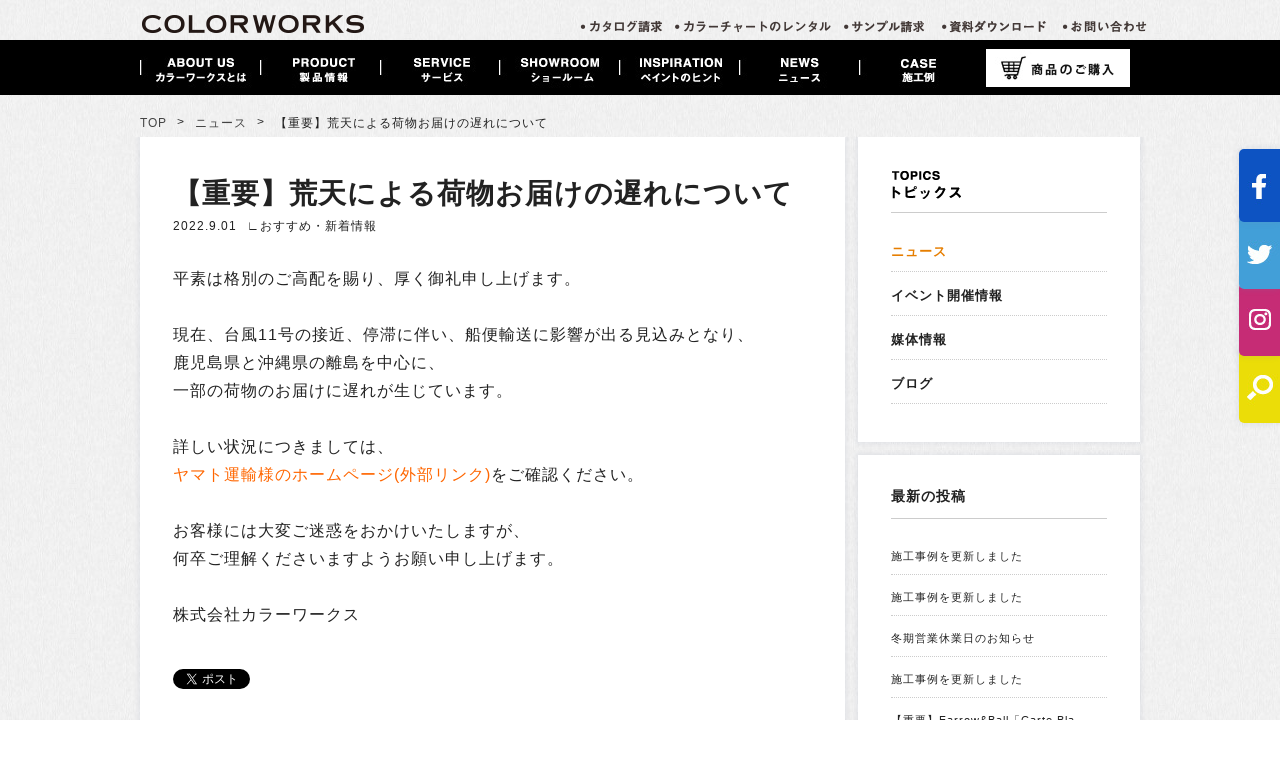

--- FILE ---
content_type: text/html; charset=UTF-8
request_url: https://www.colorworks.co.jp/news/20220901/
body_size: 15894
content:
<!DOCTYPE html PUBLIC "-//W3C//DTD XHTML 1.0 Strict//EN" "https://www.w3.org/TR/xhtml1/DTD/xhtml1-strict.dtd">
<html xmlns="https://www.w3.org/1999/xhtml" xml:lang="ja" lang="ja">

<head>
	<!-- Google Tag Manager -->
	<script>
		(function(w, d, s, l, i) {
			w[l] = w[l] || [];
			w[l].push({
				'gtm.start': new Date().getTime(),
				event: 'gtm.js'
			});
			var f = d.getElementsByTagName(s)[0],
				j = d.createElement(s),
				dl = l != 'dataLayer' ? '&l=' + l : '';
			j.async = true;
			j.src =
				'https://www.googletagmanager.com/gtm.js?id=' + i + dl;
			f.parentNode.insertBefore(j, f);
		})(window, document, 'script', 'dataLayer', 'GTM-WR5SH6K');
	</script>
	<!-- End Google Tag Manager -->


	<meta http-equiv="Content-Type" content="text/html; charset=UTF-8" />
	

	<meta http-equiv="Content-Style-Type" content="text/css" />
	<meta http-equiv="Content-Script-Type" content="text/javascript" />

	<meta name="Keywords" content="水性塗料,水性ステイン,漆喰,刷毛,ローラー,水性ペイント,壁紙,壁の色,壁を塗る,DIY,家具を塗る,ビニールクロス,部屋を変える,リノベーション,業務用塗料,木を塗る,椅子を塗る,小屋,賃貸,リノベーション" />

	


	




	<meta property="og:title" content="【重要】荒天による荷物お届けの遅れについて">







	
		<!-- All in One SEO 4.7.5.1 - aioseo.com -->
		<title>【重要】荒天による荷物お届けの遅れについて - COLORWORKS</title>
		<meta name="description" content="平素は格別のご高配を賜り、厚く御礼申し上げます。 現在、台風11号の接近、停滞に伴い、船便輸送に" />
		<meta name="robots" content="max-image-preview:large" />
		<link rel="canonical" href="https://www.colorworks.co.jp/news/20220901/" />
		<meta name="generator" content="All in One SEO (AIOSEO) 4.7.5.1" />
		<meta property="og:locale" content="ja_JP" />
		<meta property="og:site_name" content="COLORWORKS -" />
		<meta property="og:type" content="article" />
		<meta property="og:title" content="【重要】荒天による荷物お届けの遅れについて - COLORWORKS" />
		<meta property="og:description" content="平素は格別のご高配を賜り、厚く御礼申し上げます。 現在、台風11号の接近、停滞に伴い、船便輸送に" />
		<meta property="og:url" content="https://www.colorworks.co.jp/news/20220901/" />
		<meta property="article:published_time" content="2022-09-01T06:53:02+00:00" />
		<meta property="article:modified_time" content="2022-09-01T06:53:02+00:00" />
		<meta name="twitter:card" content="summary_large_image" />
		<meta name="twitter:title" content="【重要】荒天による荷物お届けの遅れについて - COLORWORKS" />
		<meta name="twitter:description" content="平素は格別のご高配を賜り、厚く御礼申し上げます。 現在、台風11号の接近、停滞に伴い、船便輸送に" />
		<script type="application/ld+json" class="aioseo-schema">
			{"@context":"https:\/\/schema.org","@graph":[{"@type":"BreadcrumbList","@id":"https:\/\/www.colorworks.co.jp\/news\/20220901\/#breadcrumblist","itemListElement":[{"@type":"ListItem","@id":"https:\/\/www.colorworks.co.jp\/#listItem","position":1,"name":"\u5bb6","item":"https:\/\/www.colorworks.co.jp\/","nextItem":"https:\/\/www.colorworks.co.jp\/news\/20220901\/#listItem"},{"@type":"ListItem","@id":"https:\/\/www.colorworks.co.jp\/news\/20220901\/#listItem","position":2,"name":"\u3010\u91cd\u8981\u3011\u8352\u5929\u306b\u3088\u308b\u8377\u7269\u304a\u5c4a\u3051\u306e\u9045\u308c\u306b\u3064\u3044\u3066","previousItem":"https:\/\/www.colorworks.co.jp\/#listItem"}]},{"@type":"Organization","@id":"https:\/\/www.colorworks.co.jp\/#organization","name":"COLORWORKS","url":"https:\/\/www.colorworks.co.jp\/"},{"@type":"WebPage","@id":"https:\/\/www.colorworks.co.jp\/news\/20220901\/#webpage","url":"https:\/\/www.colorworks.co.jp\/news\/20220901\/","name":"\u3010\u91cd\u8981\u3011\u8352\u5929\u306b\u3088\u308b\u8377\u7269\u304a\u5c4a\u3051\u306e\u9045\u308c\u306b\u3064\u3044\u3066 - COLORWORKS","description":"\u5e73\u7d20\u306f\u683c\u5225\u306e\u3054\u9ad8\u914d\u3092\u8cdc\u308a\u3001\u539a\u304f\u5fa1\u793c\u7533\u3057\u4e0a\u3052\u307e\u3059\u3002 \u73fe\u5728\u3001\u53f0\u98a811\u53f7\u306e\u63a5\u8fd1\u3001\u505c\u6ede\u306b\u4f34\u3044\u3001\u8239\u4fbf\u8f38\u9001\u306b","inLanguage":"ja","isPartOf":{"@id":"https:\/\/www.colorworks.co.jp\/#website"},"breadcrumb":{"@id":"https:\/\/www.colorworks.co.jp\/news\/20220901\/#breadcrumblist"},"datePublished":"2022-09-01T15:53:02+09:00","dateModified":"2022-09-01T15:53:02+09:00"},{"@type":"WebSite","@id":"https:\/\/www.colorworks.co.jp\/#website","url":"https:\/\/www.colorworks.co.jp\/","name":"COLORWORKS","inLanguage":"ja","publisher":{"@id":"https:\/\/www.colorworks.co.jp\/#organization"}}]}
		</script>
		<!-- All in One SEO -->

<script type="text/javascript">
/* <![CDATA[ */
window._wpemojiSettings = {"baseUrl":"https:\/\/s.w.org\/images\/core\/emoji\/15.0.3\/72x72\/","ext":".png","svgUrl":"https:\/\/s.w.org\/images\/core\/emoji\/15.0.3\/svg\/","svgExt":".svg","source":{"concatemoji":"https:\/\/www.colorworks.co.jp\/wordpress\/wp-includes\/js\/wp-emoji-release.min.js?ver=6.5.7"}};
/*! This file is auto-generated */
!function(i,n){var o,s,e;function c(e){try{var t={supportTests:e,timestamp:(new Date).valueOf()};sessionStorage.setItem(o,JSON.stringify(t))}catch(e){}}function p(e,t,n){e.clearRect(0,0,e.canvas.width,e.canvas.height),e.fillText(t,0,0);var t=new Uint32Array(e.getImageData(0,0,e.canvas.width,e.canvas.height).data),r=(e.clearRect(0,0,e.canvas.width,e.canvas.height),e.fillText(n,0,0),new Uint32Array(e.getImageData(0,0,e.canvas.width,e.canvas.height).data));return t.every(function(e,t){return e===r[t]})}function u(e,t,n){switch(t){case"flag":return n(e,"\ud83c\udff3\ufe0f\u200d\u26a7\ufe0f","\ud83c\udff3\ufe0f\u200b\u26a7\ufe0f")?!1:!n(e,"\ud83c\uddfa\ud83c\uddf3","\ud83c\uddfa\u200b\ud83c\uddf3")&&!n(e,"\ud83c\udff4\udb40\udc67\udb40\udc62\udb40\udc65\udb40\udc6e\udb40\udc67\udb40\udc7f","\ud83c\udff4\u200b\udb40\udc67\u200b\udb40\udc62\u200b\udb40\udc65\u200b\udb40\udc6e\u200b\udb40\udc67\u200b\udb40\udc7f");case"emoji":return!n(e,"\ud83d\udc26\u200d\u2b1b","\ud83d\udc26\u200b\u2b1b")}return!1}function f(e,t,n){var r="undefined"!=typeof WorkerGlobalScope&&self instanceof WorkerGlobalScope?new OffscreenCanvas(300,150):i.createElement("canvas"),a=r.getContext("2d",{willReadFrequently:!0}),o=(a.textBaseline="top",a.font="600 32px Arial",{});return e.forEach(function(e){o[e]=t(a,e,n)}),o}function t(e){var t=i.createElement("script");t.src=e,t.defer=!0,i.head.appendChild(t)}"undefined"!=typeof Promise&&(o="wpEmojiSettingsSupports",s=["flag","emoji"],n.supports={everything:!0,everythingExceptFlag:!0},e=new Promise(function(e){i.addEventListener("DOMContentLoaded",e,{once:!0})}),new Promise(function(t){var n=function(){try{var e=JSON.parse(sessionStorage.getItem(o));if("object"==typeof e&&"number"==typeof e.timestamp&&(new Date).valueOf()<e.timestamp+604800&&"object"==typeof e.supportTests)return e.supportTests}catch(e){}return null}();if(!n){if("undefined"!=typeof Worker&&"undefined"!=typeof OffscreenCanvas&&"undefined"!=typeof URL&&URL.createObjectURL&&"undefined"!=typeof Blob)try{var e="postMessage("+f.toString()+"("+[JSON.stringify(s),u.toString(),p.toString()].join(",")+"));",r=new Blob([e],{type:"text/javascript"}),a=new Worker(URL.createObjectURL(r),{name:"wpTestEmojiSupports"});return void(a.onmessage=function(e){c(n=e.data),a.terminate(),t(n)})}catch(e){}c(n=f(s,u,p))}t(n)}).then(function(e){for(var t in e)n.supports[t]=e[t],n.supports.everything=n.supports.everything&&n.supports[t],"flag"!==t&&(n.supports.everythingExceptFlag=n.supports.everythingExceptFlag&&n.supports[t]);n.supports.everythingExceptFlag=n.supports.everythingExceptFlag&&!n.supports.flag,n.DOMReady=!1,n.readyCallback=function(){n.DOMReady=!0}}).then(function(){return e}).then(function(){var e;n.supports.everything||(n.readyCallback(),(e=n.source||{}).concatemoji?t(e.concatemoji):e.wpemoji&&e.twemoji&&(t(e.twemoji),t(e.wpemoji)))}))}((window,document),window._wpemojiSettings);
/* ]]> */
</script>
<style id='wp-emoji-styles-inline-css' type='text/css'>

	img.wp-smiley, img.emoji {
		display: inline !important;
		border: none !important;
		box-shadow: none !important;
		height: 1em !important;
		width: 1em !important;
		margin: 0 0.07em !important;
		vertical-align: -0.1em !important;
		background: none !important;
		padding: 0 !important;
	}
</style>
<link rel='stylesheet' id='wp-block-library-css' href='https://www.colorworks.co.jp/wordpress/wp-includes/css/dist/block-library/style.min.css?ver=6.5.7' type='text/css' media='all' />
<style id='collapsing-archives-style-inline-css' type='text/css'>


</style>
<style id='safe-svg-svg-icon-style-inline-css' type='text/css'>
.safe-svg-cover{text-align:center}.safe-svg-cover .safe-svg-inside{display:inline-block;max-width:100%}.safe-svg-cover svg{height:100%;max-height:100%;max-width:100%;width:100%}

</style>
<style id='classic-theme-styles-inline-css' type='text/css'>
/*! This file is auto-generated */
.wp-block-button__link{color:#fff;background-color:#32373c;border-radius:9999px;box-shadow:none;text-decoration:none;padding:calc(.667em + 2px) calc(1.333em + 2px);font-size:1.125em}.wp-block-file__button{background:#32373c;color:#fff;text-decoration:none}
</style>
<style id='global-styles-inline-css' type='text/css'>
body{--wp--preset--color--black: #000000;--wp--preset--color--cyan-bluish-gray: #abb8c3;--wp--preset--color--white: #ffffff;--wp--preset--color--pale-pink: #f78da7;--wp--preset--color--vivid-red: #cf2e2e;--wp--preset--color--luminous-vivid-orange: #ff6900;--wp--preset--color--luminous-vivid-amber: #fcb900;--wp--preset--color--light-green-cyan: #7bdcb5;--wp--preset--color--vivid-green-cyan: #00d084;--wp--preset--color--pale-cyan-blue: #8ed1fc;--wp--preset--color--vivid-cyan-blue: #0693e3;--wp--preset--color--vivid-purple: #9b51e0;--wp--preset--gradient--vivid-cyan-blue-to-vivid-purple: linear-gradient(135deg,rgba(6,147,227,1) 0%,rgb(155,81,224) 100%);--wp--preset--gradient--light-green-cyan-to-vivid-green-cyan: linear-gradient(135deg,rgb(122,220,180) 0%,rgb(0,208,130) 100%);--wp--preset--gradient--luminous-vivid-amber-to-luminous-vivid-orange: linear-gradient(135deg,rgba(252,185,0,1) 0%,rgba(255,105,0,1) 100%);--wp--preset--gradient--luminous-vivid-orange-to-vivid-red: linear-gradient(135deg,rgba(255,105,0,1) 0%,rgb(207,46,46) 100%);--wp--preset--gradient--very-light-gray-to-cyan-bluish-gray: linear-gradient(135deg,rgb(238,238,238) 0%,rgb(169,184,195) 100%);--wp--preset--gradient--cool-to-warm-spectrum: linear-gradient(135deg,rgb(74,234,220) 0%,rgb(151,120,209) 20%,rgb(207,42,186) 40%,rgb(238,44,130) 60%,rgb(251,105,98) 80%,rgb(254,248,76) 100%);--wp--preset--gradient--blush-light-purple: linear-gradient(135deg,rgb(255,206,236) 0%,rgb(152,150,240) 100%);--wp--preset--gradient--blush-bordeaux: linear-gradient(135deg,rgb(254,205,165) 0%,rgb(254,45,45) 50%,rgb(107,0,62) 100%);--wp--preset--gradient--luminous-dusk: linear-gradient(135deg,rgb(255,203,112) 0%,rgb(199,81,192) 50%,rgb(65,88,208) 100%);--wp--preset--gradient--pale-ocean: linear-gradient(135deg,rgb(255,245,203) 0%,rgb(182,227,212) 50%,rgb(51,167,181) 100%);--wp--preset--gradient--electric-grass: linear-gradient(135deg,rgb(202,248,128) 0%,rgb(113,206,126) 100%);--wp--preset--gradient--midnight: linear-gradient(135deg,rgb(2,3,129) 0%,rgb(40,116,252) 100%);--wp--preset--font-size--small: 13px;--wp--preset--font-size--medium: 20px;--wp--preset--font-size--large: 36px;--wp--preset--font-size--x-large: 42px;--wp--preset--spacing--20: 0.44rem;--wp--preset--spacing--30: 0.67rem;--wp--preset--spacing--40: 1rem;--wp--preset--spacing--50: 1.5rem;--wp--preset--spacing--60: 2.25rem;--wp--preset--spacing--70: 3.38rem;--wp--preset--spacing--80: 5.06rem;--wp--preset--shadow--natural: 6px 6px 9px rgba(0, 0, 0, 0.2);--wp--preset--shadow--deep: 12px 12px 50px rgba(0, 0, 0, 0.4);--wp--preset--shadow--sharp: 6px 6px 0px rgba(0, 0, 0, 0.2);--wp--preset--shadow--outlined: 6px 6px 0px -3px rgba(255, 255, 255, 1), 6px 6px rgba(0, 0, 0, 1);--wp--preset--shadow--crisp: 6px 6px 0px rgba(0, 0, 0, 1);}:where(.is-layout-flex){gap: 0.5em;}:where(.is-layout-grid){gap: 0.5em;}body .is-layout-flex{display: flex;}body .is-layout-flex{flex-wrap: wrap;align-items: center;}body .is-layout-flex > *{margin: 0;}body .is-layout-grid{display: grid;}body .is-layout-grid > *{margin: 0;}:where(.wp-block-columns.is-layout-flex){gap: 2em;}:where(.wp-block-columns.is-layout-grid){gap: 2em;}:where(.wp-block-post-template.is-layout-flex){gap: 1.25em;}:where(.wp-block-post-template.is-layout-grid){gap: 1.25em;}.has-black-color{color: var(--wp--preset--color--black) !important;}.has-cyan-bluish-gray-color{color: var(--wp--preset--color--cyan-bluish-gray) !important;}.has-white-color{color: var(--wp--preset--color--white) !important;}.has-pale-pink-color{color: var(--wp--preset--color--pale-pink) !important;}.has-vivid-red-color{color: var(--wp--preset--color--vivid-red) !important;}.has-luminous-vivid-orange-color{color: var(--wp--preset--color--luminous-vivid-orange) !important;}.has-luminous-vivid-amber-color{color: var(--wp--preset--color--luminous-vivid-amber) !important;}.has-light-green-cyan-color{color: var(--wp--preset--color--light-green-cyan) !important;}.has-vivid-green-cyan-color{color: var(--wp--preset--color--vivid-green-cyan) !important;}.has-pale-cyan-blue-color{color: var(--wp--preset--color--pale-cyan-blue) !important;}.has-vivid-cyan-blue-color{color: var(--wp--preset--color--vivid-cyan-blue) !important;}.has-vivid-purple-color{color: var(--wp--preset--color--vivid-purple) !important;}.has-black-background-color{background-color: var(--wp--preset--color--black) !important;}.has-cyan-bluish-gray-background-color{background-color: var(--wp--preset--color--cyan-bluish-gray) !important;}.has-white-background-color{background-color: var(--wp--preset--color--white) !important;}.has-pale-pink-background-color{background-color: var(--wp--preset--color--pale-pink) !important;}.has-vivid-red-background-color{background-color: var(--wp--preset--color--vivid-red) !important;}.has-luminous-vivid-orange-background-color{background-color: var(--wp--preset--color--luminous-vivid-orange) !important;}.has-luminous-vivid-amber-background-color{background-color: var(--wp--preset--color--luminous-vivid-amber) !important;}.has-light-green-cyan-background-color{background-color: var(--wp--preset--color--light-green-cyan) !important;}.has-vivid-green-cyan-background-color{background-color: var(--wp--preset--color--vivid-green-cyan) !important;}.has-pale-cyan-blue-background-color{background-color: var(--wp--preset--color--pale-cyan-blue) !important;}.has-vivid-cyan-blue-background-color{background-color: var(--wp--preset--color--vivid-cyan-blue) !important;}.has-vivid-purple-background-color{background-color: var(--wp--preset--color--vivid-purple) !important;}.has-black-border-color{border-color: var(--wp--preset--color--black) !important;}.has-cyan-bluish-gray-border-color{border-color: var(--wp--preset--color--cyan-bluish-gray) !important;}.has-white-border-color{border-color: var(--wp--preset--color--white) !important;}.has-pale-pink-border-color{border-color: var(--wp--preset--color--pale-pink) !important;}.has-vivid-red-border-color{border-color: var(--wp--preset--color--vivid-red) !important;}.has-luminous-vivid-orange-border-color{border-color: var(--wp--preset--color--luminous-vivid-orange) !important;}.has-luminous-vivid-amber-border-color{border-color: var(--wp--preset--color--luminous-vivid-amber) !important;}.has-light-green-cyan-border-color{border-color: var(--wp--preset--color--light-green-cyan) !important;}.has-vivid-green-cyan-border-color{border-color: var(--wp--preset--color--vivid-green-cyan) !important;}.has-pale-cyan-blue-border-color{border-color: var(--wp--preset--color--pale-cyan-blue) !important;}.has-vivid-cyan-blue-border-color{border-color: var(--wp--preset--color--vivid-cyan-blue) !important;}.has-vivid-purple-border-color{border-color: var(--wp--preset--color--vivid-purple) !important;}.has-vivid-cyan-blue-to-vivid-purple-gradient-background{background: var(--wp--preset--gradient--vivid-cyan-blue-to-vivid-purple) !important;}.has-light-green-cyan-to-vivid-green-cyan-gradient-background{background: var(--wp--preset--gradient--light-green-cyan-to-vivid-green-cyan) !important;}.has-luminous-vivid-amber-to-luminous-vivid-orange-gradient-background{background: var(--wp--preset--gradient--luminous-vivid-amber-to-luminous-vivid-orange) !important;}.has-luminous-vivid-orange-to-vivid-red-gradient-background{background: var(--wp--preset--gradient--luminous-vivid-orange-to-vivid-red) !important;}.has-very-light-gray-to-cyan-bluish-gray-gradient-background{background: var(--wp--preset--gradient--very-light-gray-to-cyan-bluish-gray) !important;}.has-cool-to-warm-spectrum-gradient-background{background: var(--wp--preset--gradient--cool-to-warm-spectrum) !important;}.has-blush-light-purple-gradient-background{background: var(--wp--preset--gradient--blush-light-purple) !important;}.has-blush-bordeaux-gradient-background{background: var(--wp--preset--gradient--blush-bordeaux) !important;}.has-luminous-dusk-gradient-background{background: var(--wp--preset--gradient--luminous-dusk) !important;}.has-pale-ocean-gradient-background{background: var(--wp--preset--gradient--pale-ocean) !important;}.has-electric-grass-gradient-background{background: var(--wp--preset--gradient--electric-grass) !important;}.has-midnight-gradient-background{background: var(--wp--preset--gradient--midnight) !important;}.has-small-font-size{font-size: var(--wp--preset--font-size--small) !important;}.has-medium-font-size{font-size: var(--wp--preset--font-size--medium) !important;}.has-large-font-size{font-size: var(--wp--preset--font-size--large) !important;}.has-x-large-font-size{font-size: var(--wp--preset--font-size--x-large) !important;}
.wp-block-navigation a:where(:not(.wp-element-button)){color: inherit;}
:where(.wp-block-post-template.is-layout-flex){gap: 1.25em;}:where(.wp-block-post-template.is-layout-grid){gap: 1.25em;}
:where(.wp-block-columns.is-layout-flex){gap: 2em;}:where(.wp-block-columns.is-layout-grid){gap: 2em;}
.wp-block-pullquote{font-size: 1.5em;line-height: 1.6;}
</style>
<link rel='stylesheet' id='contact-form-7-css' href='https://www.colorworks.co.jp/wordpress/wp-content/plugins/contact-form-7/includes/css/styles.css?ver=5.0.4' type='text/css' media='all' />
<link rel='stylesheet' id='contact-form-7-confirm-css' href='https://www.colorworks.co.jp/wordpress/wp-content/plugins/contact-form-7-add-confirm/includes/css/styles.css?ver=5.1' type='text/css' media='all' />
<link rel='stylesheet' id='wp-pagenavi-css' href='https://www.colorworks.co.jp/wordpress/wp-content/themes/original/pagenavi-css.css?ver=2.70' type='text/css' media='all' />
<script type="text/javascript" src="https://www.colorworks.co.jp/wordpress/wp-includes/js/jquery/jquery.min.js?ver=3.7.1" id="jquery-core-js"></script>
<script type="text/javascript" src="https://www.colorworks.co.jp/wordpress/wp-includes/js/jquery/jquery-migrate.min.js?ver=3.4.1" id="jquery-migrate-js"></script>
<link rel="https://api.w.org/" href="https://www.colorworks.co.jp/wp-json/" /><link rel="EditURI" type="application/rsd+xml" title="RSD" href="https://www.colorworks.co.jp/wordpress/xmlrpc.php?rsd" />
<meta name="generator" content="WordPress 6.5.7" />
<link rel='shortlink' href='https://www.colorworks.co.jp/?p=20716' />
<link rel="alternate" type="application/json+oembed" href="https://www.colorworks.co.jp/wp-json/oembed/1.0/embed?url=https%3A%2F%2Fwww.colorworks.co.jp%2Fnews%2F20220901%2F" />
<link rel="alternate" type="text/xml+oembed" href="https://www.colorworks.co.jp/wp-json/oembed/1.0/embed?url=https%3A%2F%2Fwww.colorworks.co.jp%2Fnews%2F20220901%2F&#038;format=xml" />
<style type='text/css'></style>
<script>
jQuery(function() {
 jQuery('a[href*="#"]:not([href="#"])').click(function() {
 if (location.pathname.replace(/^\//,'') == this.pathname.replace(/^\//,'') && location.hostname == this.hostname) {
 
 var target = jQuery(this.hash);
 target = target.length ? target : jQuery('[name=' + this.hash.slice(1) +']');
 if (target.length) {
 jQuery('html, body').animate({
 scrollTop: target.offset().top
 }, 1000);
 return false;
 }
 }
 });
});
</script>
<script src="https://ajaxzip3.github.io/ajaxzip3.js" charset="UTF-8"></script>
    <script type="text/javascript">
    jQuery(function($){
    $("#zip").attr('onKeyUp', 'AjaxZip3.zip2addr(this,\'\',\'address\',\'address\');');
    $("#zip2").attr('onKeyUp', 'AjaxZip3.zip2addr(\'zip1\',\'zip2\',\'prefecture\',\'city\',\'street\');');
});</script><style type="text/css">.recentcomments a{display:inline !important;padding:0 !important;margin:0 !important;}</style>




	<link rel="stylesheet" type="text/css" media="all" href="https://www.colorworks.co.jp/wordpress/wp-content/themes/original/style.css" />

	

	<link rel="shortcut icon" href="https://www.colorworks.co.jp/wordpress/wp-content/themes/original/images/favico.ico" type="image/x-icon" />





	<script src="https://ajax.googleapis.com/ajax/libs/jquery/1.8.3/jquery.min.js"></script>



	<script type="text/javascript" src="https://www.colorworks.co.jp/wordpress/wp-content/themes/original/js/jquery.easing.1.3.js"></script>




	

















	<!-- TOP PAGE変更次第削除 -->




	







	<!-- TOP PAGE変更次第削除 -->














	


	


	




	



	



	





	






	










	













	<script type="text/javascript" src="https://www.colorworks.co.jp/wordpress/wp-content/themes/original/js/rollover2.js"></script>



	<script type="text/javascript" src="https://www.colorworks.co.jp/wordpress/wp-content/themes/original/js/css_browser_selector.js"></script>






	


		<script type="text/javascript" src="https://www.colorworks.co.jp/wordpress/wp-content/themes/original/js/smooth-sidebar.js"></script>


		<!-- Facebook -->
		<div id="fb-root"></div>
		<script>
			(function(d, s, id) {
				var js, fjs = d.getElementsByTagName(s)[0];
				if (d.getElementById(id)) return;
				js = d.createElement(s);
				js.id = id;
				js.src = "//connect.facebook.net/ja_JP/all.js#xfbml=1&appId=XXXXXXXXXXXXXXX";
				fjs.parentNode.insertBefore(js, fjs);
			}(document, 'script', 'facebook-jssdk'));
		</script>

		<!-- Google+ -->
		<script type="text/javascript">
			(function() {
				var po = document.createElement('script');
				po.type = 'text/javascript';
				po.async = true;
				po.src = 'https://apis.google.com/js/plusone.js';
				var s = document.getElementsByTagName('script')[0];
				s.parentNode.insertBefore(po, s);
			})();
		</script>

		<!-- はてなブックマーク -->
		<script type="text/javascript" src="https://b.st-hatena.com/js/bookmark_button.js" charset="utf-8" async="async"></script>

		<!-- Twitter -->
		<script type="text/javascript" src="https://platform.twitter.com/widgets.js"></script>




	








	

	





	

	



	





	










	<script src="https://www.colorworks.co.jp/wordpress/wp-content/themes/original/js/dropdownmenu.js"></script>






	

		<script>
			$(function() {
				$('#main_content a img, .footer_page_top a img').hover(
					function() {
						$(this).stop().animate({
							"opacity": 0.6
						});
					},
					function() {
						$(this).stop().animate({
							"opacity": 1
						});
					}
				);
			});
		</script>



	











	



	

	


	<style>
		.sidebar_section_list .20220901a {
			color: #E67E00;
		}

			</style>





	<script>
		(function(i, s, o, g, r, a, m) {
			i['GoogleAnalyticsObject'] = r;
			i[r] = i[r] || function() {
				(i[r].q = i[r].q || []).push(arguments)
			}, i[r].l = 1 * new Date();
			a = s.createElement(o),
				m = s.getElementsByTagName(o)[0];
			a.async = 1;
			a.src = g;
			m.parentNode.insertBefore(a, m)
		})(window, document, 'script', '//www.google-analytics.com/analytics.js', 'ga');

		ga('create', 'UA-60342050-1', 'auto');
		ga('send', 'pageview');
	</script>



	<script type="text/javascript" src="https://www.colorworks.co.jp/wordpress/wp-content/themes/original/js/app_common.js"></script>



	<link rel="shortcut icon" href="https://www.colorworks.co.jp/favicon.ico">

</head>









<body data-rsssl=1 id="top" >
	<!-- Google Tag Manager (noscript) -->
	<noscript><iframe src="https://www.googletagmanager.com/ns.html?id=GTM-WR5SH6K" height="0" width="0" style="display:none;visibility:hidden"></iframe></noscript>
	<!-- End Google Tag Manager (noscript) -->




	<div id="search_content">

		<div class="search_content_inner">







			<div class="search_close">
				<a href="#">
					<img src="https://www.colorworks.co.jp/wordpress/wp-content/themes/original/images/search_close.png">
				</a>
			</div>

			<ul>
				<li class="search_title">
					<p>検索ボックス</p>
				</li>
				<li class="search_box">
					<form method="get" id="searchform" action="https://colorworks.co.jp">
						<fieldset>
							<button type="submit"></button>
							<input class="focus" name="s" type="text" onfocus="if(this.value=='Search') this.value='';" onblur="if(this.value=='') this.value='';" value="" />

						</fieldset>
					</form>

				</li>

			</ul>
		</div>

	</div>







	<div id="side_icon">
		<div class="side_icon_inner">

			<ul>
				<li class="side_icon_facebook"><a href="https://www.facebook.com/colorworks.jp" target="_blank"><img src="https://www.colorworks.co.jp/wordpress/wp-content/themes/original/images/side_icon_facebook.jpg"></a></li>
				<li class="side_icon_twitter"><a href="https://twitter.com/COLORWORKS_16" target="_blank"><img src="https://www.colorworks.co.jp/wordpress/wp-content/themes/original/images/side_icon_twitter.jpg"></a></li>
				<li class="side_icon_insta"><a href="https://www.instagram.com/colorworks_jp/" target="_blank"><img src="https://www.colorworks.co.jp/wordpress/wp-content/themes/original/images/side_icon_insta.jpg"></a></li>
				<li class="side_icon_search"><a href=""><img src="https://www.colorworks.co.jp/wordpress/wp-content/themes/original/images/side_icon_search.jpg"></a></li>
			</ul>
		</div>
	</div>












	<div id="fixed_wrap">
		<div id="header_wrap">
			<div id="header" class="clearfix">




				<div id="logo_area">
					<h1 id="logo"><a href="https://www.colorworks.co.jp">
							<img src="https://www.colorworks.co.jp/wordpress/wp-content/themes/original/images/logo.png" alt="COLORWORKS PAINTSHOP/">
						</a></h1>
				</div>



				<div id="header_utility" class="clearfix">
					<div id="headerInternalColumn">
						<div id="header_subnavi">




							<div id="subnavi">
								<div class="block_outer">
									<div id="header_subnavi_area" class="clearfix">
										<div class="block_body">
											<ul id="sub_navi" class="clearfix">
												<li><a href="https://www.colorworks.co.jp/contact/"><img src="https://www.colorworks.co.jp/wordpress/wp-content/themes/original/images/subnavi03.png" alt="カタログ請求" name="subnavi03" id="subnavi03"></a></li>
												<li><a href="https://www.colorworks.co.jp/contact-form/"><img src="https://www.colorworks.co.jp/wordpress/wp-content/themes/original/images/subnavi04.png" alt="カラーチャートのレンタル" name="subnavi04" id="subnavi04"></a></li>
												<li><a href="https://www.colorworks.co.jp/contact-form/"><img src="https://www.colorworks.co.jp/wordpress/wp-content/themes/original/images/subnavi07.png" alt="サンプル請求" name="subnavi07" id="subnavi07"></a></li>
												<li><a href="https://www.colorworks.co.jp/trader_download/"><img src="https://www.colorworks.co.jp/wordpress/wp-content/themes/original/images/subnavi08.png" alt="資料ダウンロード" name="subnavi08" id="subnavi08"></a></li>
												<li><a href="https://www.colorworks.co.jp/contact/"><img src="https://www.colorworks.co.jp/wordpress/wp-content/themes/original/images/subnavi02.png" alt="お間い合わせ" name="subnavi02" id="subnavi02"></a></li>
											</ul>
										</div>
									</div>
								</div>
							</div>
						</div>
					</div>
				</div>



				<ul id="global_navi" class="clearfix">
					<li>
						<a href="https://www.colorworks.co.jp/about/about/"><img src="https://www.colorworks.co.jp/wordpress/wp-content/themes/original/images/navi01.jpg" alt="カラーワークスとは" name="navi01" id="navi01"></a>
						<ul style="display: none;">


																													
																			<li><a href="https://www.colorworks.co.jp/about/about/">カラーワークスとは</a>
																							<br>
												<span><a href="https://www.colorworks.co.jp/about/safety">_ 安全性についての考え方</a></span><br>
																																		<span><a href="https://www.colorworks.co.jp/about/sdgs/">_ SDGsの取り組み</a></span><br>
																																		<span><a href="https://www.colorworks.co.jp/about/colorworks-factory/">_ ファクトリー見学</a></span><br>
																																		<span><a href="https://www.colorworks.co.jp/about/paint-charm/">_ ペイントの魅力</a></span><br>
																																		<span><a href="https://www.colorworks.co.jp/about/color-of-colorworks/">_ カラーワークスの色</a></span><br>
																																																																		
										</li>
									

								
																			<li><a href="https://www.colorworks.co.jp/about/paint-renovation/">PAINT RENOVATION-壁を塗り壁にする-</a>
																							<br>
												<span><a href="https://www.colorworks.co.jp/about/6reasons/">_ ペイントリノベーションをおススメする6つの理由</a></span><br>
																																																																																																														
										</li>
									

								
																			<li><a href="https://www.colorworks.co.jp/about/company-outline/">会社概要</a>
																																																																																																														
										</li>
									

								
																			<li><a href="https://www.colorworks.co.jp/recruit-page/">リクルート</a>
																																																																																																														
										</li>
									

								
																			<li><a href="https://www.colorworks.co.jp/about/privacy-policy/">プライバシーポリシー</a>
																																																																																																														
										</li>
									

															

						</ul>
					</li>


					<li><a href="https://www.colorworks.co.jp/product"><img src="https://www.colorworks.co.jp/wordpress/wp-content/themes/original/images/navi02.jpg" alt="製品情報" name="navi02" id="navi02"></a>
						<ul style="display: none;">


																													
																			<li><a href="https://www.colorworks.co.jp/product/hip/">Hip</a>
																																																																																																														
										</li>
									

								
																			<li><a href="https://www.colorworks.co.jp/product/hip-exterior/">Hip Exterior</a>
																																																																																																														
										</li>
									

								
																			<li><a href="https://www.colorworks.co.jp/product/hip-mini/">Hip mini</a>
																																																																																																														
										</li>
									

								
																			<li><a href="https://www.colorworks.co.jp/product/hippro-zero-voc/">Hip PRO ZERO VOC</a>
																																																																																																														
										</li>
									

								
																			<li><a href="https://www.colorworks.co.jp/product/kakeru-paint/">KAKERU PAINT</a>
																																																																																																														
										</li>
									

								
																			<li><a href="https://www.colorworks.co.jp/product/magnet-paint/">MAGNET PAINT</a>
																																																																																																														
										</li>
									

								
																			<li><a href="https://www.colorworks.co.jp/product/hip%E6%BC%86%E5%96%B0/">Hip漆喰 サムライカラーズ</a>
																																																																																																														
										</li>
									

								
																			<li><a href="https://www.colorworks.co.jp/product/woodnatural-garden/">Wood Natural -Garden-</a>
																																																																																																														
										</li>
									

								
																			<li><a href="https://www.colorworks.co.jp/product/valrenna/">スエードペイント<br>バルレンナ</a>
																																																																																																														
										</li>
									

								
																			<li><a href="https://www.colorworks.co.jp/product/moire/">メタリックペイント<br>モアレ</a>
																																																																																																														
										</li>
									

								
																			<li><a href="https://www.colorworks.co.jp/product/polistof/">スパークルペイント<br>ポリストフ</a>
																																																																																																														
										</li>
									

								
																			<li><a href="https://www.colorworks.co.jp/product/hip-antique-mud/">ミネラルクレイ系天然塗料<br>アンティークマッド</a>
																																																																																																														
										</li>
									

								
																			<li><a href="https://colorworks.co.jp/product/mpc/">モルタル風デザインコンクリート<br>MPC</a>
																							<br>
												<span><a href="https://www.colorworks.co.jp/product/mpc_academy/">_ 【職人様】テクニカル講習のご案内</a></span><br>
																																																																																																														
										</li>
									

															
						</ul>
						<ul class="product_menu_right" style="display: none; left:228px;">


																													
																			<li><a href="https://www.colorworks.co.jp/product/valpaint/">VALPAINT</a>
																							<br>
												<span><a href="https://www.colorworks.co.jp/valpaint/training/index.html">_ 【職人様】テクニカル講習のご案内</a></span><br>
																																																																																																														
										</li>
									

								
																			<li><a href="https://www.colorworks.co.jp/product/farrowball/">FARROW&BALL</a>
																																																																																																														
										</li>
									

								
																			<li><a href="https://www.colorworks.co.jp/product/sherwin-williams/">Sherwin-Williams</a>
																							<br>
												<span><a href="https://www.colorworks.co.jp/product/sherwin-williams-person/">_ 個人のお客様</a></span><br>
																																		<span><a href="https://www.colorworks.co.jp/product/sherwin-williams-architectural-design-office/">_ 建築設計業のお客様</a></span><br>
																																		<span><a href="https://www.colorworks.co.jp/product/sherwin-williams-contractor/">_ 施工業者のお客様</a></span><br>
																																		<span><a href="https://www.colorworks.co.jp/product/sherwin-williams-car/">_ 自動車用塗料</a></span><br>
																																																																													
										</li>
									

															

						</ul>
						<ul class="product_menu_right" style="display: none; left:455px;">

																													
																			<li><a href="https://www.colorworks.co.jp/product/colorworks-paper/">カラーワークスペーパー</a>
																																																																																																														
										</li>
									

								
																			<li><a href="https://www.colorworks.co.jp/product/ecology_cloth/">エコロジークロス</a>
																																																																																																														
										</li>
									

								
																			<li><a href="https://www.colorworks.co.jp/product/primer/">下塗り材 (プライマー・シーラー)</a>
																							<br>
												<span><a href="https://www.colorworks.co.jp/product/primer/#smoothprimer">_ ムラが目立たないプライマー</a></span><br>
																																		<span><a href="https://www.colorworks.co.jp/product/primer/#multiprimer">_ カラーワークスプライマー</a></span><br>
																																																																																																			
										</li>
									

								
																			<li><a href="https://www.colorworks.co.jp/product/paint-tool/">ペイントツール</a>
																																																																																																														
										</li>
									

								
																			<li><a href="https://www.colorworks.co.jp/product/books/">本</a>
																																																																																																														
										</li>
									

								
																			<li><a href="https://www.colorworks.co.jp/product/colorchart/">カラーチャート</a>
																																																																																																														
										</li>
									

								
																			<li><a href="https://www.colorworks.co.jp/product/collaboration-paint-original-paint/">コラボレーションペイント</a>
																																																																																																														
										</li>
									

															
						</ul>


					</li>


					<li><a href="https://www.colorworks.co.jp/service/"><img src="https://www.colorworks.co.jp/wordpress/wp-content/themes/original/images/navi03.jpg" alt="サービス" name="navi03" id="navi03"></a>
						<ul style="display: none;">

																													
																			<li><a href="https://www.colorworks.co.jp/service/online_color_consultancy/">オンラインカラー相談</a>

																																																																																																														
										</li>
									

								
																			<li><a href="https://www.colorworks.co.jp/service/color-support">カラーコンサルタンシーサービス</a>

																																																																																																														
										</li>
									

								
																			<li><a href="https://www.colorworks.co.jp/service/diverse">ダイバース</a>

																																																																																																														
										</li>
									

								
																			<li><a href="https://www.colorworks.co.jp/service/construct/">塗装・壁紙の施工</a>

																																																																																																														
										</li>
									

								
																			<li><a href="https://www.colorworks.co.jp/service/renovation-atta-me/">リノベーションATTA-ME</a>

																																																																																																														
										</li>
									

								
																			<li><a href="https://www.colorworks.co.jp/service/artist/">アーティストが壁を作る with Ly</a>

																																																																																																														
										</li>
									

															
						</ul>

						<ul class="product_menu_right" style="display: none; left:228px;">


																													
																			<li><a href="https://www.colorworks.co.jp/coloracademy/">カラーアカデミー</a>
																							<br>
												<span><a href="https://www.colorworks.co.jp/wednesday-colour-workshop/">_ Wednesday Colour Workshop</a></span><br>
																																		<span><a href="https://www.colorworks.co.jp/color-day-seminar/">_ 色の日セミナー</a></span><br>
																																																																																																			
										</li>
									

								
																			<li><a href="https://www.colorworks.co.jp/interiorcolorcourse/">インテリアカラー特別コース</a>
																																																																																																														
										</li>
									

								
																			<li><a href="https://www.colorworks.co.jp/candcacademy/">特殊塗装アカデミー</a>
																																																																																																														
										</li>
									

															

						</ul>

						<ul class="product_menu_right" style="display: none; left:455px;">

																													
																			<li><a href="https://www.colorworks.co.jp/service/cdc">カラーワークスデザインクラブ(CDC)</a>
																							<br>
												<span><a href="https://www.colorworks.co.jp/contact-cdc-general">_ ご入会申し込みフォーム（一般の方）</a></span><br>
																																		<span><a href="https://www.colorworks.co.jp/contact-cdc-trader/">_ ご入会申し込みフォーム（業者様）</a></span><br>
																																																																																																			
										</li>
									

															
						</ul>

					</li>


					<li><a href="https://www.colorworks.co.jp/shop/"><img src="https://www.colorworks.co.jp/wordpress/wp-content/themes/original/images/navi04.jpg" alt="シュールーム" name="navi04" id="navi04"></a>
						<ul style="display: none;">

																													
																			<li><a href="https://www.colorworks.co.jp/shop/">ショールームのご案内</a>
																							<br>
												<span><a href="https://www.colorworks.co.jp/shop/#anchor02">_ 神奈川ショールーム</a></span><br>
																																		<span><a href="https://www.colorworks.co.jp/shop/#anchor03">_ 神戸ショールーム</a></span><br>
																																		<span><a href="https://www.colorworks.co.jp/jump_fb_ginzasalon.html">_ Farrow&Ball銀座サロン</a></span><br>
																																		<span><a href="https://www.colorworks.co.jp/layered-gallery/">_ Layered Gallery by Valpaint</a></span><br>
																																																																													
										</li>
									

								
																			<li><a href="https://www.colorworks.co.jp/shoplist/">お取扱店</a>
																																																																																																														
										</li>
									

															
						</ul>
					</li>


					<li><a href="https://www.colorworks.co.jp/inspiration/"><img src="https://www.colorworks.co.jp/wordpress/wp-content/themes/original/images/navi05.jpg" alt="ペイントのヒント" name="navi05" id="navi05"></a>
						<ul style="display: none;">

																													
																			<li><a href="https://www.colorworks.co.jp/beginner-category/step01">初めての方へ<br/>_ STEP 01　ペイントを知ろう</a>
																							<br>
												<span><a href="https://www.colorworks.co.jp/beginner-category/step02">_ STEP 02　何に塗れるの？</a></span><br>
																																		<span><a href="https://www.colorworks.co.jp/beginner-category/step03">_ STEP 03　塗れる面積は？</a></span><br>
																																		<span><a href="https://www.colorworks.co.jp/beginner-category/step04">_ STEP 04　壁の色を選ぼう</a></span><br>
																																		<span><a href="https://www.colorworks.co.jp/beginner-category/step05/">_ STEP 05　ペイント道具をそろえよう</a></span><br>
																																		<span><a href="https://www.colorworks.co.jp/beginner-category/step06">_ STEP 06　ペイントを注文しよう</a></span><br>
																																		<span><a href="https://www.colorworks.co.jp/beginner-category/how-to-paint/">_ How to paint</a></span><br>
																																																							
										</li>
									

								
																			<li><a href="https://www.colorworks.co.jp/happy-color-of-life-with-kids%EF%BC%81/">家族で考えるたった一つしかない部屋</a>
																							<br>
												<span><a href="https://www.colorworks.co.jp/%E5%AD%90%E3%81%A9%E3%82%82%E9%83%A8%E5%B1%8B%E3%81%AB%E3%81%8A%E3%81%99%E3%81%99%E3%82%81%E3%81%99%E3%82%8Bhip16colors%EF%BC%81/">_ 子供部屋におすすめのHip16colors！</a></span><br>
																																																																																																														
										</li>
									

								
																			<li><a href="https://www.colorworks.co.jp/movie/">カラーワークスMOVIE</a>
																																																																																																														
										</li>
									

															
						</ul>
					</li>


					<li><a href="https://www.colorworks.co.jp/news"><img src="https://www.colorworks.co.jp/wordpress/wp-content/themes/original/images/navi06.jpg" alt="ニュース" name="navi06" id="navi06"></a>
						<ul>

																													
																			<li><a href="https://www.colorworks.co.jp/news/">ニュース</a>
																																																																																																														
										</li>
									

								
																			<li><a href="https://www.colorworks.co.jp/press/">媒体情報</a>
																																																																																																														
										</li>
									

								
																			<li><a href="https://www.colorworks.co.jp/blog/">ブログ</a>
																																																																																																														
										</li>
									

															

						</ul>
					</li>


					<li><a href="https://www.colorworks.co.jp/case"><img src="https://www.colorworks.co.jp/wordpress/wp-content/themes/original/images/navi07.jpg" alt="施工例" name="navi07" id="navi07"></a>
						<ul>

																													
																			<li><a href="https://www.colorworks.co.jp/case/">施工事例</a>
																																																																																																														
										</li>
									

								
																			<li><a href="https://www.colorworks.co.jp/voice/">お客様の声</a>
																																																																																																														
										</li>
									

								
																			<li><a href="https://www.colorworks.co.jp/gallery/">ギャラリー</a>
																																																																																																														
										</li>
									

															
						</ul>
					</li>


					<li><a href="https://www.colorworks.co.jp/order_page/"target="_blank"><img src="https://www.colorworks.co.jp/wordpress/wp-content/themes/original/images/btn_corporate.png" alt="コーポレートサイトへ" name="navi08" id="navi08"></a></li>

				</ul>






			</div>
		</div>
	</div>









	<div id="main_content">



<!-- PANKUZU -->

<div id="pankuzu">
<div class="inner">
<ul>
<li><p><a href="https://www.colorworks.co.jp">TOP</a></p></li>
<span class="slash">&#62;</span>
<li><p><a href="https://www.colorworks.co.jp/news">ニュース</a></p></li>
<span class="slash">&#62;</span>
<li><p>【重要】荒天による荷物お届けの遅れについて</p></li>
</ul>
</div>
</div>

<!-- PANKUZU -->





<!-- BLOG STYLE PRODUCT-->

<div id="blog_style">
<div class="inner">


<div class="inner_content">

<!-- BLOG STYLE -->



<div class="blog_style_content">

<div class="blog_style_content_inner">






<div class="blog_style_section" id="20716">

<ul>
<li class="title">
<h2>【重要】荒天による荷物お届けの遅れについて</h2>
</li>





<li class="date_cate">
<p>2022.9.01<span><a href="https://www.colorworks.co.jp/news-category/%e3%81%8a%e3%81%99%e3%81%99%e3%82%81%e3%83%bb%e6%96%b0%e7%9d%80%e6%83%85%e5%a0%b1/" rel="tag">∟おすすめ・新着情報</a></span></p></li>







<li class="note">
<p>平素は格別のご高配を賜り、厚く御礼申し上げます。</p>
<p>&nbsp;</p>
<p>現在、台風11号の接近、停滞に伴い、船便輸送に影響が出る見込みとなり、</p>
<p>鹿児島県と沖縄県の離島を中心に、</p>
<p>一部の荷物のお届けに遅れが生じています。</p>
<p>&nbsp;</p>
<p>詳しい状況につきましては、</p>
<p><a href="https://www.kuronekoyamato.co.jp/ytc/chien/chien_hp.html?id=ytc_top1" target="_blank" rel="noopener"><span style="color: #ff6600;">ヤマト運輸様のホームページ(外部リンク)</span></a>をご確認ください。</p>
<p>&nbsp;</p>
<p>お客様には大変ご迷惑をおかけいたしますが、</p>
<p>何卒ご理解くださいますようお願い申し上げます。</p>
<p>&nbsp;</p>
<p>株式会社カラーワークス</p>
</li>






<div class="sns">


<div class="sbver">
<ul >
<li class="tweetButton"><a href="https://twitter.com/share" class="twitter-share-button" data-count="vertical" data-url="https://www.colorworks.co.jp/news/20220901/" data-text="【重要】荒天による荷物お届けの遅れについて" data-via="" data-lang="ja"　>ツイート</a></li>
<!-- <li class="likeButton"><div class="fb-like" data-href="https://www.colorworks.co.jp/news/20220901/" data-send="false" data-layout="box_count" data-width="72" data-show-faces="false"></div></li> -->
<li class="gplusButton"><g:plusone size="tall" href="https://www.colorworks.co.jp/news/20220901/"></g:plusone></li>

</ul>
</div>


</div>



</ul>

</div>

















</div>

</div>



<div id="pagenav">
<p></p>
</div>


</div>


<div class="sidebar">








<div class="sidebar_inner">


<div class="sidebar_section">

<div class="sidebar_section_title">
<img src="https://www.colorworks.co.jp/wordpress/wp-content/themes/original/images/sidebar_section_title_topics.png">
</div>

<div class="sidebar_section_list">
<ul>


<li class="now"><a href="https://www.colorworks.co.jp/news"><p>ニュース</p></a></li>


<li class=""><a href="https://www.colorworks.co.jp/workshop/"><p>イベント開催情報</p></a></li>



<li class=""><a href="https://www.colorworks.co.jp/press"><p>媒体情報</p></a></li>


<li class=""><a href="https://www.colorworks.co.jp/blog"><p>ブログ</p></a></li>


</ul>
</div>

</div>

</div>










<div class="sidebar_inner">

<div class="sidebar_section">

<div class="sidebar_section_title">
<p>最新の投稿</p>
</div>

<div class="sidebar_section_list recentry_list">
<ul>








<li><a href="https://www.colorworks.co.jp/news/#25192"><p>施工事例を更新しました</p></a></li>








<li><a href="https://www.colorworks.co.jp/news/#25187"><p>施工事例を更新しました</p></a></li>








<li><a href="https://www.colorworks.co.jp/news/#24956"><p>冬期営業休業日のお知らせ</p></a></li>








<li><a href="https://www.colorworks.co.jp/news/#25064"><p>施工事例を更新しました</p></a></li>








<li><a href="https://www.colorworks.co.jp/news/#25029"><p>【重要】Farrow&#038;Ball「Carte Bla</p></a></li>







</ul>
</div>

</div>

</div>



<div class="sidebar_inner">

<div class="sidebar_section">

<div class="sidebar_section_title">
<p>ARCHIVES</p>
</div>

<div class="sidebar_section_list_other">
<ul>
</ul>
</div>

</div>

</div>


<div class="sidebar_inner">

<div class="sidebar_section">

<div class="sidebar_section_title">
<p>CATEGORY</p>
</div>

<div class="sidebar_section_list_other">



	<li class="cat-item cat-item-310"><a href="https://www.colorworks.co.jp/news-category/%e8%81%b7%e4%ba%ba%e3%81%ae%e6%96%b9%e3%81%b8/">職人の方へ</a>
<ul class='children'>
	<li class="cat-item cat-item-335"><a href="https://www.colorworks.co.jp/news-category/%e3%83%90%e3%83%ab%e3%83%9a%e3%82%a4%e3%83%b3%e3%83%88%e8%ac%9b%e7%bf%92/">∟バルペイント講習</a>
</li>
	<li class="cat-item cat-item-256"><a href="https://www.colorworks.co.jp/news-category/cc%e3%82%a2%e3%82%ab%e3%83%87%e3%83%9f%e3%83%bc/">∟C&amp;Cアカデミー</a>
</li>
</ul>
</li>
	<li class="cat-item cat-item-334"><a href="https://www.colorworks.co.jp/news-category/%e3%82%b7%e3%83%a7%e3%83%bc%e3%83%ab%e3%83%bc%e3%83%a0%e6%83%85%e5%a0%b1/">ショールーム情報</a>
<ul class='children'>
	<li class="cat-item cat-item-331"><a href="https://www.colorworks.co.jp/news-category/%e7%a5%9e%e5%a5%88%e5%b7%9d%e3%82%b7%e3%83%a7%e3%83%bc%e3%83%ab%e3%83%bc%e3%83%a0/">∟神奈川ショールーム</a>
</li>
	<li class="cat-item cat-item-332"><a href="https://www.colorworks.co.jp/news-category/%e7%a5%9e%e6%88%b8%e3%82%b7%e3%83%a7%e3%83%bc%e3%83%ab%e3%83%bc%e3%83%a0/">∟神戸ショールーム</a>
</li>
	<li class="cat-item cat-item-333"><a href="https://www.colorworks.co.jp/news-category/%e6%9d%b1%e4%ba%ac%e3%82%b7%e3%83%a7%e3%83%bc%e3%83%ab%e3%83%bc%e3%83%a0/">∟東京ショールーム</a>
</li>
	<li class="cat-item cat-item-371"><a href="https://www.colorworks.co.jp/news-category/%e9%8a%80%e5%ba%a7%e3%82%b7%e3%83%a7%e3%83%bc%e3%83%ab%e3%83%bc%e3%83%a0/">銀座ショールーム</a>
</li>
	<li class="cat-item cat-item-398"><a href="https://www.colorworks.co.jp/news-category/%e3%83%ac%e3%82%a4%e3%83%a4%e3%83%bc%e3%83%89%e3%82%ae%e3%83%a3%e3%83%a9%e3%83%aa%e3%83%bc/">レイヤードギャラリー</a>
</li>
</ul>
</li>
	<li class="cat-item cat-item-178"><a href="https://www.colorworks.co.jp/news-category/imformation/">インフォメーション</a>
<ul class='children'>
	<li class="cat-item cat-item-189"><a href="https://www.colorworks.co.jp/news-category/%e3%81%8a%e3%81%99%e3%81%99%e3%82%81%e3%83%bb%e6%96%b0%e7%9d%80%e6%83%85%e5%a0%b1/">∟おすすめ・新着情報</a>
</li>
	<li class="cat-item cat-item-186"><a href="https://www.colorworks.co.jp/news-category/%e5%96%b6%e6%a5%ad%e6%99%82%e9%96%93%e3%83%bb%e4%bc%91%e6%9a%87%e3%81%ae%e3%81%8a%e7%9f%a5%e3%82%89%e3%81%9b/">∟営業時間・休暇のお知らせ</a>
</li>
</ul>
</li>
	<li class="cat-item cat-item-180"><a href="https://www.colorworks.co.jp/news-category/%e3%82%ad%e3%83%a3%e3%83%b3%e3%83%9a%e3%83%bc%e3%83%b3/">キャンペーン</a>
<ul class='children'>
	<li class="cat-item cat-item-190"><a href="https://www.colorworks.co.jp/news-category/%e3%82%ad%e3%83%a3%e3%83%b3%e3%83%9a%e3%83%bc%e3%83%b3%e5%91%8a%e7%9f%a5/">∟キャンペーン告知</a>
</li>
</ul>
</li>
	<li class="cat-item cat-item-182"><a href="https://www.colorworks.co.jp/news-category/%e3%82%b5%e3%83%bc%e3%83%93%e3%82%b9/">サービス</a>
<ul class='children'>
	<li class="cat-item cat-item-307"><a href="https://www.colorworks.co.jp/news-category/hello-my-color%ef%bd%9e%e8%87%aa%e5%88%86%e8%89%b2%e3%82%92%e7%9f%a5%e3%82%8b%e3%81%93%e3%81%a8%e3%81%af%e5%bf%83%e5%9c%b0%e3%81%84%e3%81%84%ef%bd%9e/">∟Hello My Color～自分色を知ることは心地いい～</a>
</li>
	<li class="cat-item cat-item-339"><a href="https://www.colorworks.co.jp/news-category/%e2%88%9f%e8%89%b2%e3%81%ae%e6%97%a5%e3%82%bb%e3%83%9f%e3%83%8a%e3%83%bc/">∟色の日セミナー</a>
</li>
	<li class="cat-item cat-item-188"><a href="https://www.colorworks.co.jp/news-category/%e3%83%9a%e3%82%a4%e3%83%b3%e3%83%88%e3%83%ac%e3%83%83%e3%82%b9%e3%83%b3/">∟ペイントレッスン</a>
</li>
</ul>
</li>
	<li class="cat-item cat-item-183"><a href="https://www.colorworks.co.jp/news-category/%e3%83%9a%e3%82%a4%e3%83%b3%e3%83%88/">ペイント</a>
<ul class='children'>
	<li class="cat-item cat-item-191"><a href="https://www.colorworks.co.jp/news-category/paint%e9%96%a2%e4%bf%82/">∟Paint関係</a>
</li>
</ul>
</li>
	<li class="cat-item cat-item-184"><a href="https://www.colorworks.co.jp/news-category/%e5%a3%81%e7%b4%99/">壁紙</a>
<ul class='children'>
	<li class="cat-item cat-item-192"><a href="https://www.colorworks.co.jp/news-category/%e6%96%b0%e6%9f%84%e3%83%bb%e6%96%b0%e8%89%b2%e7%99%ba%e8%a1%a8/">∟新柄・新色発表</a>
</li>
</ul>
</li>
	<li class="cat-item cat-item-185"><a href="https://www.colorworks.co.jp/news-category/%e3%81%9d%e3%81%ae%e4%bb%96/">その他</a>
<ul class='children'>
	<li class="cat-item cat-item-168"><a href="https://www.colorworks.co.jp/news-category/%e6%9c%ac/">∟本</a>
</li>
</ul>
</li>



</div>

</div>

</div>

































<div class="sidebar_banner">

<ul>








<li><a href="https://www.colorworks.co.jp/beginner-category/how-to-paint/"  >
<img width="282" height="107" src="https://www.colorworks.co.jp/wordpress/wp-content/uploads/2015/11/t_banner01.jpg" class="attachment-banner_img size-banner_img" alt="" decoding="async" loading="lazy" srcset="https://www.colorworks.co.jp/wordpress/wp-content/uploads/2015/11/t_banner01.jpg 282w, https://www.colorworks.co.jp/wordpress/wp-content/uploads/2015/11/t_banner01-146x55.jpg 146w, https://www.colorworks.co.jp/wordpress/wp-content/uploads/2015/11/t_banner01-230x87.jpg 230w, https://www.colorworks.co.jp/wordpress/wp-content/uploads/2015/11/t_banner01-242x92.jpg 242w, https://www.colorworks.co.jp/wordpress/wp-content/uploads/2015/11/t_banner01-200x76.jpg 200w, https://www.colorworks.co.jp/wordpress/wp-content/uploads/2015/11/t_banner01-250x95.jpg 250w, https://www.colorworks.co.jp/wordpress/wp-content/uploads/2015/11/t_banner01-215x82.jpg 215w, https://www.colorworks.co.jp/wordpress/wp-content/uploads/2015/11/t_banner01-20x8.jpg 20w" sizes="(max-width: 282px) 100vw, 282px" /></a></li>




<li><a href="https://www.colorworks.co.jp/about/color-of-colorworks/"  >
<img width="282" height="107" src="https://www.colorworks.co.jp/wordpress/wp-content/uploads/2015/11/t_banner02.jpg" class="attachment-banner_img size-banner_img" alt="" decoding="async" loading="lazy" srcset="https://www.colorworks.co.jp/wordpress/wp-content/uploads/2015/11/t_banner02.jpg 282w, https://www.colorworks.co.jp/wordpress/wp-content/uploads/2015/11/t_banner02-146x55.jpg 146w, https://www.colorworks.co.jp/wordpress/wp-content/uploads/2015/11/t_banner02-230x87.jpg 230w, https://www.colorworks.co.jp/wordpress/wp-content/uploads/2015/11/t_banner02-242x92.jpg 242w, https://www.colorworks.co.jp/wordpress/wp-content/uploads/2015/11/t_banner02-200x76.jpg 200w, https://www.colorworks.co.jp/wordpress/wp-content/uploads/2015/11/t_banner02-250x95.jpg 250w, https://www.colorworks.co.jp/wordpress/wp-content/uploads/2015/11/t_banner02-215x82.jpg 215w, https://www.colorworks.co.jp/wordpress/wp-content/uploads/2015/11/t_banner02-20x8.jpg 20w" sizes="(max-width: 282px) 100vw, 282px" /></a></li>









</ul>

</div>







<div class="sidebar_banner_borderline"></div>



<div class="side_page_top">

<a href="#top">

<img src="https://www.colorworks.co.jp/wordpress/wp-content/themes/original/images/side_page_top.png">

</a>

</div>






</div>

















</div>
</div>



<!-- BLOG STYLE PRODUCT-->














</div>




<div id="footer">

<div class="inner">


<div class="footer_section">
<ul>

<li class="footer_section_title"><p><a href="https://www.colorworks.co.jp">HOME</a></p></li>

<li class="footer_section_line"></li>

<li class="footer_section_title"><p><a href="https://www.colorworks.co.jp/product">PRODUCT</a></p></li>

<li class="footer_section_line"></li>



<li class="footer_section_title"><p><a href="https://www.colorworks.co.jp/service">SERVICE</a></p></li>

<li class="footer_section_line"></li>

<li class="footer_section_title"><p><a href="https://www.colorworks.co.jp/inspiration">INSPIRATION</a></p></li>


<li class="footer_section_line"></li>

<li class="footer_section_title"><p><a href="https://paint-shop.colorworks.co.jp/" target="_blank">ONLINESHOP</a></p></li>










</ul>
</div>



<div class="footer_section">
<ul>



<li class="footer_section_title"><p><a href="https://www.colorworks.co.jp/about">ABOUT US</a></p></li>

<li><p><a href="https://www.colorworks.co.jp/about/paint-charm/">・ペイントの魅力</a></p></li>
<li><p><a href="https://www.colorworks.co.jp/about/safety/">・安全性についての考え方</a></p></li>
<li><p><a href="https://www.colorworks.co.jp/about/color-of-colorworks/">・カラーワークスの色</a></p></li>
<li><p><a href="https://www.colorworks.co.jp/about/colorworks-factory/">・ファクトリー見学</a></p></li>
<li><p><a href="https://www.colorworks.co.jp/about/company-outline/">・会社概要</a></p></li>
<li><p><a href="https://www.colorworks.co.jp/recruit-page/">・リクルート</a></p></li>
<li><p><a href="https://www.colorworks.co.jp/about/privacy-policy/">・プライバシーポリシー</a></p></li>

<li class="footer_section_line"></li>

<li class="footer_section_title"><p>SHOWROOM</p></li>

<li><p><a href="https://www.colorworks.co.jp/shop/">・ショールームのご案内</a></p></li>
<li><p><a href="https://www.colorworks.co.jp/shoplist/">・代理店・お取扱店</a></p></li>



</ul>
</div>



<div class="footer_section">
<ul>



<li class="footer_section_title"><p>TOPICS</p></li>

<li><p><a href="https://www.colorworks.co.jp/news/">・NEWS</a></p></li>
<li><p><a href="https://www.colorworks.co.jp/workshop/">・ワークショップ開催情報</a></p></li>
<li><p><a href="https://www.colorworks.co.jp/event-report/">・過去のイベントレポート</a></p></li>
<li><p><a href="https://www.colorworks.co.jp/press/">・媒体情報</a></p></li>
<li><p><a href="https://www.colorworks.co.jp/blog">・ブログ</a></p></li>


<li class="footer_section_line"></li>

<li class="footer_section_title"><p>CASE</p></li>

<li><p><a href="https://www.colorworks.co.jp/case/">・施工事例</a></p></li>
<li><p><a href="https://www.colorworks.co.jp/voice/">・お客様の声</a></p></li>
<li><p><a href="https://www.colorworks.co.jp/gallery">・ギャラリー</a></p></li>


</ul>
</div>





<div class="footer_section">
<ul>

<li class="footer_section_title"><p><a href="https://www.colorworks.co.jp">CONTACT</a></p></li>


<li><p><a href="https://www.colorworks.co.jp/contact/">・カタログ請求</a></p></li>
<li><p><a href="https://www.colorworks.co.jp/contact-form/">・カラーチャートレンタル</a></p></li>
<li><p><a href="https://www.colorworks.co.jp/contact-form/">・色見本サンプルのご依頼</a></p></li>
<li><p><a href="https://www.colorworks.co.jp/trader_download/">・資料ダウンロード</a></p></li>
<li><p><a href="https://www.colorworks.co.jp/contact/">・お問い合わせ</a></p></li>
<li><p><a href="https://www.colorworks.co.jp/beginner-category/step01">・初めての方へ</a></p></li>





</ul>
</div>




<div class="footer_social">
<ul>
<li style="">
<a href="https://www.facebook.com/colorworks.jp" target="_blank">
<img src="https://www.colorworks.co.jp/wordpress/wp-content/themes/original/images/footer_social_facebook.png">
</a>
</li>
<li>
<a href="https://twitter.com/COLORWORKS_16" target="_blank">
<img src="https://www.colorworks.co.jp/wordpress/wp-content/themes/original/images/footer_social_twitter.png">
</a>
</li>
<li>
<a href="https://www.instagram.com/colorworks_jp/" target="_blank">
<img src="https://www.colorworks.co.jp/wordpress/wp-content/themes/original/images/footer_social_insta.png">
</a>
</li>
</ul>
</div>




<div class="footer_page_top">
<a href="#top">
<img src="https://www.colorworks.co.jp/wordpress/wp-content/themes/original/images/page_top.png">
</a>
</div>




<div class="footer_copy">
<p>© 2026 COLORWORKS CO.,LTD. All rights reserved.</p>
</div>



</div>

</div>
























<script type="text/javascript" id="contact-form-7-js-extra">
/* <![CDATA[ */
var wpcf7 = {"apiSettings":{"root":"https:\/\/www.colorworks.co.jp\/wp-json\/contact-form-7\/v1","namespace":"contact-form-7\/v1"},"recaptcha":{"messages":{"empty":"Please verify that you are not a robot."}},"cached":"1"};
/* ]]> */
</script>
<script type="text/javascript" src="https://www.colorworks.co.jp/wordpress/wp-content/plugins/contact-form-7/includes/js/scripts.js?ver=5.0.4" id="contact-form-7-js"></script>
<script type="text/javascript" src="https://www.colorworks.co.jp/wordpress/wp-includes/js/jquery/jquery.form.min.js?ver=4.3.0" id="jquery-form-js"></script>
<script type="text/javascript" src="https://www.colorworks.co.jp/wordpress/wp-content/plugins/contact-form-7-add-confirm/includes/js/scripts.js?ver=5.1" id="contact-form-7-confirm-js"></script>











</body>
</html>

--- FILE ---
content_type: text/html; charset=utf-8
request_url: https://accounts.google.com/o/oauth2/postmessageRelay?parent=https%3A%2F%2Fwww.colorworks.co.jp&jsh=m%3B%2F_%2Fscs%2Fabc-static%2F_%2Fjs%2Fk%3Dgapi.lb.en.2kN9-TZiXrM.O%2Fd%3D1%2Frs%3DAHpOoo_B4hu0FeWRuWHfxnZ3V0WubwN7Qw%2Fm%3D__features__
body_size: 159
content:
<!DOCTYPE html><html><head><title></title><meta http-equiv="content-type" content="text/html; charset=utf-8"><meta http-equiv="X-UA-Compatible" content="IE=edge"><meta name="viewport" content="width=device-width, initial-scale=1, minimum-scale=1, maximum-scale=1, user-scalable=0"><script src='https://ssl.gstatic.com/accounts/o/2580342461-postmessagerelay.js' nonce="hrdmlrXjyAdVxlaeULGCtg"></script></head><body><script type="text/javascript" src="https://apis.google.com/js/rpc:shindig_random.js?onload=init" nonce="hrdmlrXjyAdVxlaeULGCtg"></script></body></html>

--- FILE ---
content_type: application/javascript
request_url: https://www.colorworks.co.jp/wordpress/wp-content/themes/original/js/app_common.js
body_size: 586
content:

$(document).ready(function() {


$('.section_box').hover(function(){
$(this).find('.title a').stop().animate({ color: "#f3c42b"}, 200);
},
function(){
$(this).find('.title a').stop().animate({ color: "#3e1c12"}, 200);
});


$('.category a').hover(function(){
$(this).stop().animate({ color: "#f3c42b"}, 200);
},
function(){
$(this).stop().animate({ color: "#444"}, 200);
});



$(function(){

$(".side_icon_search").toggle(
function () {
$("#search_content").animate({'top': '0px','opacity': '1' },{'duration': 550, 'easing': 'easeInOutCubic'})
},
function () {
$("#search_content").animate({'top': '-239px','opacity': '1' },{'duration': 550, 'easing': 'easeInOutCubic'});
}
);
});




$(function(){
$(".search_close").click(function () {
$("#search_content").animate({'top': '-239px','opacity': '1' },{'duration': 550, 'easing': 'easeInOutCubic'});
});
});













$(function() {
var bt = $(".sidebar_banner_borderline").offset().top
; 
var ds = 0;

$(document).scroll(function(){ 
    ds = $(this).scrollTop();

    if (bt <= ds) {
        $(".side_page_top").fadeIn();
    } else if (bt >= ds) { 
        $(".side_page_top").fadeOut();
    }
});
});







});





$(document).ready(function(){
$('.footer_page_top a, .side_page_top a, .contact_form_bottan a, .recruit_bottan a').click(function(){
var target = $(this.hash);
//$(this).text(target.length+"/");
if (target) {
var targetOffset = target.offset().top;
$('html,body').animate({scrollTop: targetOffset},1200,"easeInOutQuart");
return false;}
});
});




$(window).on('scroll',function(){
var winPosTop = $(window).scrollTop();
if(winPosTop >= 1200){
$('.recruit_bottan').addClass("active");
} else if(winPosTop < 1200){
$('.recruit_bottan').removeClass("active");
}
});









